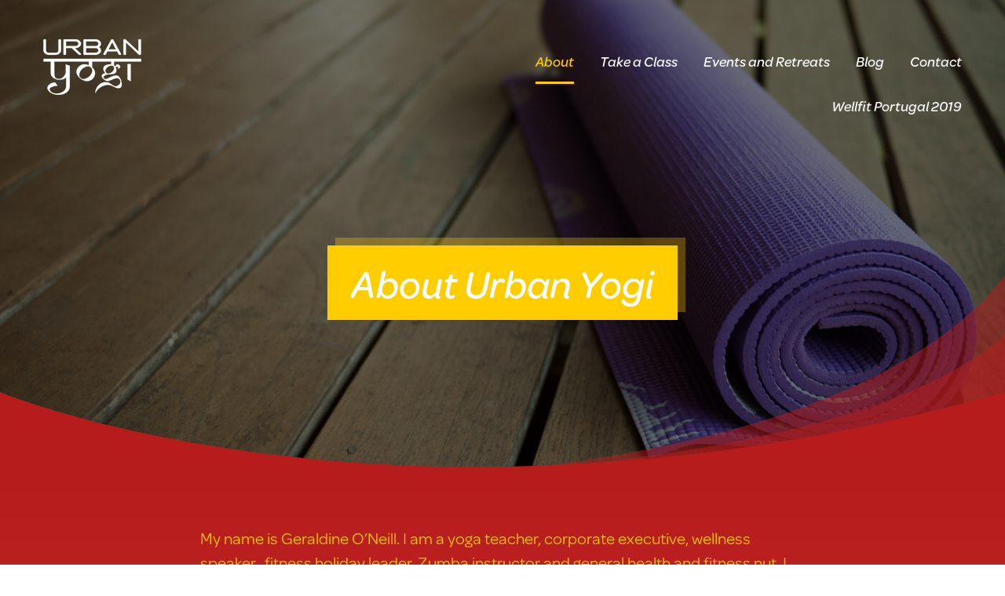

--- FILE ---
content_type: text/html; charset=UTF-8
request_url: https://urbanyogi.ie/about-urban-yogi/
body_size: 9611
content:
<!doctype html>
<!--[if lt IE 7]> <html class="no-js lt-ie9 lt-ie8 lt-ie7 oldie" lang="en"> <![endif]-->
<!--[if IE 7]>    <html class="no-js lt-ie9 lt-ie8 oldie" lang="en"> <![endif]-->
<!--[if IE 8]>    <html class="no-js lt-ie9 oldie" lang="en"> <![endif]-->
<!--[if gt IE 8]><!--> <html class="no-js" lang="en-GB" xmlns:fb="https://www.facebook.com/2008/fbml" xmlns:addthis="https://www.addthis.com/help/api-spec" > <!--<![endif]-->
<head>
    <meta charset="utf-8">
    <meta http-equiv="X-UA-Compatible" content="IE=edge,chrome=1">
    <meta name="viewport" content="width=device-width, initial-scale=1">
    <meta name='robots' content='index, follow, max-image-preview:large, max-snippet:-1, max-video-preview:-1' />
	<style>img:is([sizes="auto" i], [sizes^="auto," i]) { contain-intrinsic-size: 3000px 1500px }</style>
	
	<!-- This site is optimized with the Yoast SEO plugin v20.12 - https://yoast.com/wordpress/plugins/seo/ -->
	<title>About Urban Yogi - Urban Yogi</title>
	<link rel="canonical" href="https://urbanyogi.ie/about-urban-yogi/" />
	<meta property="og:locale" content="en_GB" />
	<meta property="og:type" content="article" />
	<meta property="og:title" content="About Urban Yogi - Urban Yogi" />
	<meta property="og:description" content="My name is Geraldine O’Neill. I am a yoga teacher, corporate executive, wellness speaker,  fitness holiday leader, Zumba instructor and general health and fitness nut. I created Urban Yogi as a resource for anyone who loves health and fitness, especially yoga.   Mindfulness, safety and fun are the guiding tenents of my weekly classes in Dublin" />
	<meta property="og:url" content="https://urbanyogi.ie/about-urban-yogi/" />
	<meta property="og:site_name" content="Urban Yogi" />
	<meta property="article:modified_time" content="2018-03-02T13:49:01+00:00" />
	<meta property="og:image" content="https://urbanyogi.ie/wp-content/uploads/2017/03/Tea-Tree-Yoga-Mat.jpg" />
	<meta property="og:image:width" content="1400" />
	<meta property="og:image:height" content="935" />
	<meta property="og:image:type" content="image/jpeg" />
	<meta name="twitter:card" content="summary_large_image" />
	<meta name="twitter:label1" content="Est. reading time" />
	<meta name="twitter:data1" content="2 minutes" />
	<script type="application/ld+json" class="yoast-schema-graph">{"@context":"https://schema.org","@graph":[{"@type":"WebPage","@id":"https://urbanyogi.ie/about-urban-yogi/","url":"https://urbanyogi.ie/about-urban-yogi/","name":"About Urban Yogi - Urban Yogi","isPartOf":{"@id":"https://urbanyogi.ie/#website"},"primaryImageOfPage":{"@id":"https://urbanyogi.ie/about-urban-yogi/#primaryimage"},"image":{"@id":"https://urbanyogi.ie/about-urban-yogi/#primaryimage"},"thumbnailUrl":"https://urbanyogi.ie/wp-content/uploads/2017/03/Tea-Tree-Yoga-Mat.jpg","datePublished":"2017-03-02T19:28:34+00:00","dateModified":"2018-03-02T13:49:01+00:00","breadcrumb":{"@id":"https://urbanyogi.ie/about-urban-yogi/#breadcrumb"},"inLanguage":"en-GB","potentialAction":[{"@type":"ReadAction","target":["https://urbanyogi.ie/about-urban-yogi/"]}]},{"@type":"ImageObject","inLanguage":"en-GB","@id":"https://urbanyogi.ie/about-urban-yogi/#primaryimage","url":"https://urbanyogi.ie/wp-content/uploads/2017/03/Tea-Tree-Yoga-Mat.jpg","contentUrl":"https://urbanyogi.ie/wp-content/uploads/2017/03/Tea-Tree-Yoga-Mat.jpg","width":1400,"height":935},{"@type":"BreadcrumbList","@id":"https://urbanyogi.ie/about-urban-yogi/#breadcrumb","itemListElement":[{"@type":"ListItem","position":1,"name":"Home","item":"https://urbanyogi.ie/"},{"@type":"ListItem","position":2,"name":"About Urban Yogi"}]},{"@type":"WebSite","@id":"https://urbanyogi.ie/#website","url":"https://urbanyogi.ie/","name":"Urban Yogi","description":"Wellness in the City","potentialAction":[{"@type":"SearchAction","target":{"@type":"EntryPoint","urlTemplate":"https://urbanyogi.ie/?s={search_term_string}"},"query-input":"required name=search_term_string"}],"inLanguage":"en-GB"}]}</script>
	<!-- / Yoast SEO plugin. -->


<script type="text/javascript">
/* <![CDATA[ */
window._wpemojiSettings = {"baseUrl":"https:\/\/s.w.org\/images\/core\/emoji\/16.0.1\/72x72\/","ext":".png","svgUrl":"https:\/\/s.w.org\/images\/core\/emoji\/16.0.1\/svg\/","svgExt":".svg","source":{"concatemoji":"https:\/\/urbanyogi.ie\/wp-includes\/js\/wp-emoji-release.min.js?ver=6.8.3"}};
/*! This file is auto-generated */
!function(s,n){var o,i,e;function c(e){try{var t={supportTests:e,timestamp:(new Date).valueOf()};sessionStorage.setItem(o,JSON.stringify(t))}catch(e){}}function p(e,t,n){e.clearRect(0,0,e.canvas.width,e.canvas.height),e.fillText(t,0,0);var t=new Uint32Array(e.getImageData(0,0,e.canvas.width,e.canvas.height).data),a=(e.clearRect(0,0,e.canvas.width,e.canvas.height),e.fillText(n,0,0),new Uint32Array(e.getImageData(0,0,e.canvas.width,e.canvas.height).data));return t.every(function(e,t){return e===a[t]})}function u(e,t){e.clearRect(0,0,e.canvas.width,e.canvas.height),e.fillText(t,0,0);for(var n=e.getImageData(16,16,1,1),a=0;a<n.data.length;a++)if(0!==n.data[a])return!1;return!0}function f(e,t,n,a){switch(t){case"flag":return n(e,"\ud83c\udff3\ufe0f\u200d\u26a7\ufe0f","\ud83c\udff3\ufe0f\u200b\u26a7\ufe0f")?!1:!n(e,"\ud83c\udde8\ud83c\uddf6","\ud83c\udde8\u200b\ud83c\uddf6")&&!n(e,"\ud83c\udff4\udb40\udc67\udb40\udc62\udb40\udc65\udb40\udc6e\udb40\udc67\udb40\udc7f","\ud83c\udff4\u200b\udb40\udc67\u200b\udb40\udc62\u200b\udb40\udc65\u200b\udb40\udc6e\u200b\udb40\udc67\u200b\udb40\udc7f");case"emoji":return!a(e,"\ud83e\udedf")}return!1}function g(e,t,n,a){var r="undefined"!=typeof WorkerGlobalScope&&self instanceof WorkerGlobalScope?new OffscreenCanvas(300,150):s.createElement("canvas"),o=r.getContext("2d",{willReadFrequently:!0}),i=(o.textBaseline="top",o.font="600 32px Arial",{});return e.forEach(function(e){i[e]=t(o,e,n,a)}),i}function t(e){var t=s.createElement("script");t.src=e,t.defer=!0,s.head.appendChild(t)}"undefined"!=typeof Promise&&(o="wpEmojiSettingsSupports",i=["flag","emoji"],n.supports={everything:!0,everythingExceptFlag:!0},e=new Promise(function(e){s.addEventListener("DOMContentLoaded",e,{once:!0})}),new Promise(function(t){var n=function(){try{var e=JSON.parse(sessionStorage.getItem(o));if("object"==typeof e&&"number"==typeof e.timestamp&&(new Date).valueOf()<e.timestamp+604800&&"object"==typeof e.supportTests)return e.supportTests}catch(e){}return null}();if(!n){if("undefined"!=typeof Worker&&"undefined"!=typeof OffscreenCanvas&&"undefined"!=typeof URL&&URL.createObjectURL&&"undefined"!=typeof Blob)try{var e="postMessage("+g.toString()+"("+[JSON.stringify(i),f.toString(),p.toString(),u.toString()].join(",")+"));",a=new Blob([e],{type:"text/javascript"}),r=new Worker(URL.createObjectURL(a),{name:"wpTestEmojiSupports"});return void(r.onmessage=function(e){c(n=e.data),r.terminate(),t(n)})}catch(e){}c(n=g(i,f,p,u))}t(n)}).then(function(e){for(var t in e)n.supports[t]=e[t],n.supports.everything=n.supports.everything&&n.supports[t],"flag"!==t&&(n.supports.everythingExceptFlag=n.supports.everythingExceptFlag&&n.supports[t]);n.supports.everythingExceptFlag=n.supports.everythingExceptFlag&&!n.supports.flag,n.DOMReady=!1,n.readyCallback=function(){n.DOMReady=!0}}).then(function(){return e}).then(function(){var e;n.supports.everything||(n.readyCallback(),(e=n.source||{}).concatemoji?t(e.concatemoji):e.wpemoji&&e.twemoji&&(t(e.twemoji),t(e.wpemoji)))}))}((window,document),window._wpemojiSettings);
/* ]]> */
</script>
<style id='wp-emoji-styles-inline-css' type='text/css'>

	img.wp-smiley, img.emoji {
		display: inline !important;
		border: none !important;
		box-shadow: none !important;
		height: 1em !important;
		width: 1em !important;
		margin: 0 0.07em !important;
		vertical-align: -0.1em !important;
		background: none !important;
		padding: 0 !important;
	}
</style>
<link rel='stylesheet' id='wp-block-library-css' href='https://urbanyogi.ie/wp-includes/css/dist/block-library/style.min.css?ver=6.8.3' type='text/css' media='all' />
<style id='classic-theme-styles-inline-css' type='text/css'>
/*! This file is auto-generated */
.wp-block-button__link{color:#fff;background-color:#32373c;border-radius:9999px;box-shadow:none;text-decoration:none;padding:calc(.667em + 2px) calc(1.333em + 2px);font-size:1.125em}.wp-block-file__button{background:#32373c;color:#fff;text-decoration:none}
</style>
<style id='global-styles-inline-css' type='text/css'>
:root{--wp--preset--aspect-ratio--square: 1;--wp--preset--aspect-ratio--4-3: 4/3;--wp--preset--aspect-ratio--3-4: 3/4;--wp--preset--aspect-ratio--3-2: 3/2;--wp--preset--aspect-ratio--2-3: 2/3;--wp--preset--aspect-ratio--16-9: 16/9;--wp--preset--aspect-ratio--9-16: 9/16;--wp--preset--color--black: #000000;--wp--preset--color--cyan-bluish-gray: #abb8c3;--wp--preset--color--white: #ffffff;--wp--preset--color--pale-pink: #f78da7;--wp--preset--color--vivid-red: #cf2e2e;--wp--preset--color--luminous-vivid-orange: #ff6900;--wp--preset--color--luminous-vivid-amber: #fcb900;--wp--preset--color--light-green-cyan: #7bdcb5;--wp--preset--color--vivid-green-cyan: #00d084;--wp--preset--color--pale-cyan-blue: #8ed1fc;--wp--preset--color--vivid-cyan-blue: #0693e3;--wp--preset--color--vivid-purple: #9b51e0;--wp--preset--gradient--vivid-cyan-blue-to-vivid-purple: linear-gradient(135deg,rgba(6,147,227,1) 0%,rgb(155,81,224) 100%);--wp--preset--gradient--light-green-cyan-to-vivid-green-cyan: linear-gradient(135deg,rgb(122,220,180) 0%,rgb(0,208,130) 100%);--wp--preset--gradient--luminous-vivid-amber-to-luminous-vivid-orange: linear-gradient(135deg,rgba(252,185,0,1) 0%,rgba(255,105,0,1) 100%);--wp--preset--gradient--luminous-vivid-orange-to-vivid-red: linear-gradient(135deg,rgba(255,105,0,1) 0%,rgb(207,46,46) 100%);--wp--preset--gradient--very-light-gray-to-cyan-bluish-gray: linear-gradient(135deg,rgb(238,238,238) 0%,rgb(169,184,195) 100%);--wp--preset--gradient--cool-to-warm-spectrum: linear-gradient(135deg,rgb(74,234,220) 0%,rgb(151,120,209) 20%,rgb(207,42,186) 40%,rgb(238,44,130) 60%,rgb(251,105,98) 80%,rgb(254,248,76) 100%);--wp--preset--gradient--blush-light-purple: linear-gradient(135deg,rgb(255,206,236) 0%,rgb(152,150,240) 100%);--wp--preset--gradient--blush-bordeaux: linear-gradient(135deg,rgb(254,205,165) 0%,rgb(254,45,45) 50%,rgb(107,0,62) 100%);--wp--preset--gradient--luminous-dusk: linear-gradient(135deg,rgb(255,203,112) 0%,rgb(199,81,192) 50%,rgb(65,88,208) 100%);--wp--preset--gradient--pale-ocean: linear-gradient(135deg,rgb(255,245,203) 0%,rgb(182,227,212) 50%,rgb(51,167,181) 100%);--wp--preset--gradient--electric-grass: linear-gradient(135deg,rgb(202,248,128) 0%,rgb(113,206,126) 100%);--wp--preset--gradient--midnight: linear-gradient(135deg,rgb(2,3,129) 0%,rgb(40,116,252) 100%);--wp--preset--font-size--small: 13px;--wp--preset--font-size--medium: 20px;--wp--preset--font-size--large: 36px;--wp--preset--font-size--x-large: 42px;--wp--preset--spacing--20: 0.44rem;--wp--preset--spacing--30: 0.67rem;--wp--preset--spacing--40: 1rem;--wp--preset--spacing--50: 1.5rem;--wp--preset--spacing--60: 2.25rem;--wp--preset--spacing--70: 3.38rem;--wp--preset--spacing--80: 5.06rem;--wp--preset--shadow--natural: 6px 6px 9px rgba(0, 0, 0, 0.2);--wp--preset--shadow--deep: 12px 12px 50px rgba(0, 0, 0, 0.4);--wp--preset--shadow--sharp: 6px 6px 0px rgba(0, 0, 0, 0.2);--wp--preset--shadow--outlined: 6px 6px 0px -3px rgba(255, 255, 255, 1), 6px 6px rgba(0, 0, 0, 1);--wp--preset--shadow--crisp: 6px 6px 0px rgba(0, 0, 0, 1);}:where(.is-layout-flex){gap: 0.5em;}:where(.is-layout-grid){gap: 0.5em;}body .is-layout-flex{display: flex;}.is-layout-flex{flex-wrap: wrap;align-items: center;}.is-layout-flex > :is(*, div){margin: 0;}body .is-layout-grid{display: grid;}.is-layout-grid > :is(*, div){margin: 0;}:where(.wp-block-columns.is-layout-flex){gap: 2em;}:where(.wp-block-columns.is-layout-grid){gap: 2em;}:where(.wp-block-post-template.is-layout-flex){gap: 1.25em;}:where(.wp-block-post-template.is-layout-grid){gap: 1.25em;}.has-black-color{color: var(--wp--preset--color--black) !important;}.has-cyan-bluish-gray-color{color: var(--wp--preset--color--cyan-bluish-gray) !important;}.has-white-color{color: var(--wp--preset--color--white) !important;}.has-pale-pink-color{color: var(--wp--preset--color--pale-pink) !important;}.has-vivid-red-color{color: var(--wp--preset--color--vivid-red) !important;}.has-luminous-vivid-orange-color{color: var(--wp--preset--color--luminous-vivid-orange) !important;}.has-luminous-vivid-amber-color{color: var(--wp--preset--color--luminous-vivid-amber) !important;}.has-light-green-cyan-color{color: var(--wp--preset--color--light-green-cyan) !important;}.has-vivid-green-cyan-color{color: var(--wp--preset--color--vivid-green-cyan) !important;}.has-pale-cyan-blue-color{color: var(--wp--preset--color--pale-cyan-blue) !important;}.has-vivid-cyan-blue-color{color: var(--wp--preset--color--vivid-cyan-blue) !important;}.has-vivid-purple-color{color: var(--wp--preset--color--vivid-purple) !important;}.has-black-background-color{background-color: var(--wp--preset--color--black) !important;}.has-cyan-bluish-gray-background-color{background-color: var(--wp--preset--color--cyan-bluish-gray) !important;}.has-white-background-color{background-color: var(--wp--preset--color--white) !important;}.has-pale-pink-background-color{background-color: var(--wp--preset--color--pale-pink) !important;}.has-vivid-red-background-color{background-color: var(--wp--preset--color--vivid-red) !important;}.has-luminous-vivid-orange-background-color{background-color: var(--wp--preset--color--luminous-vivid-orange) !important;}.has-luminous-vivid-amber-background-color{background-color: var(--wp--preset--color--luminous-vivid-amber) !important;}.has-light-green-cyan-background-color{background-color: var(--wp--preset--color--light-green-cyan) !important;}.has-vivid-green-cyan-background-color{background-color: var(--wp--preset--color--vivid-green-cyan) !important;}.has-pale-cyan-blue-background-color{background-color: var(--wp--preset--color--pale-cyan-blue) !important;}.has-vivid-cyan-blue-background-color{background-color: var(--wp--preset--color--vivid-cyan-blue) !important;}.has-vivid-purple-background-color{background-color: var(--wp--preset--color--vivid-purple) !important;}.has-black-border-color{border-color: var(--wp--preset--color--black) !important;}.has-cyan-bluish-gray-border-color{border-color: var(--wp--preset--color--cyan-bluish-gray) !important;}.has-white-border-color{border-color: var(--wp--preset--color--white) !important;}.has-pale-pink-border-color{border-color: var(--wp--preset--color--pale-pink) !important;}.has-vivid-red-border-color{border-color: var(--wp--preset--color--vivid-red) !important;}.has-luminous-vivid-orange-border-color{border-color: var(--wp--preset--color--luminous-vivid-orange) !important;}.has-luminous-vivid-amber-border-color{border-color: var(--wp--preset--color--luminous-vivid-amber) !important;}.has-light-green-cyan-border-color{border-color: var(--wp--preset--color--light-green-cyan) !important;}.has-vivid-green-cyan-border-color{border-color: var(--wp--preset--color--vivid-green-cyan) !important;}.has-pale-cyan-blue-border-color{border-color: var(--wp--preset--color--pale-cyan-blue) !important;}.has-vivid-cyan-blue-border-color{border-color: var(--wp--preset--color--vivid-cyan-blue) !important;}.has-vivid-purple-border-color{border-color: var(--wp--preset--color--vivid-purple) !important;}.has-vivid-cyan-blue-to-vivid-purple-gradient-background{background: var(--wp--preset--gradient--vivid-cyan-blue-to-vivid-purple) !important;}.has-light-green-cyan-to-vivid-green-cyan-gradient-background{background: var(--wp--preset--gradient--light-green-cyan-to-vivid-green-cyan) !important;}.has-luminous-vivid-amber-to-luminous-vivid-orange-gradient-background{background: var(--wp--preset--gradient--luminous-vivid-amber-to-luminous-vivid-orange) !important;}.has-luminous-vivid-orange-to-vivid-red-gradient-background{background: var(--wp--preset--gradient--luminous-vivid-orange-to-vivid-red) !important;}.has-very-light-gray-to-cyan-bluish-gray-gradient-background{background: var(--wp--preset--gradient--very-light-gray-to-cyan-bluish-gray) !important;}.has-cool-to-warm-spectrum-gradient-background{background: var(--wp--preset--gradient--cool-to-warm-spectrum) !important;}.has-blush-light-purple-gradient-background{background: var(--wp--preset--gradient--blush-light-purple) !important;}.has-blush-bordeaux-gradient-background{background: var(--wp--preset--gradient--blush-bordeaux) !important;}.has-luminous-dusk-gradient-background{background: var(--wp--preset--gradient--luminous-dusk) !important;}.has-pale-ocean-gradient-background{background: var(--wp--preset--gradient--pale-ocean) !important;}.has-electric-grass-gradient-background{background: var(--wp--preset--gradient--electric-grass) !important;}.has-midnight-gradient-background{background: var(--wp--preset--gradient--midnight) !important;}.has-small-font-size{font-size: var(--wp--preset--font-size--small) !important;}.has-medium-font-size{font-size: var(--wp--preset--font-size--medium) !important;}.has-large-font-size{font-size: var(--wp--preset--font-size--large) !important;}.has-x-large-font-size{font-size: var(--wp--preset--font-size--x-large) !important;}
:where(.wp-block-post-template.is-layout-flex){gap: 1.25em;}:where(.wp-block-post-template.is-layout-grid){gap: 1.25em;}
:where(.wp-block-columns.is-layout-flex){gap: 2em;}:where(.wp-block-columns.is-layout-grid){gap: 2em;}
:root :where(.wp-block-pullquote){font-size: 1.5em;line-height: 1.6;}
</style>
<link rel='stylesheet' id='addthis_all_pages-css' href='https://urbanyogi.ie/wp-content/plugins/addthis/frontend/build/addthis_wordpress_public.min.css?ver=6.8.3' type='text/css' media='all' />
<link rel="https://api.w.org/" href="https://urbanyogi.ie/wp-json/" /><link rel="alternate" title="JSON" type="application/json" href="https://urbanyogi.ie/wp-json/wp/v2/pages/58" /><link rel="EditURI" type="application/rsd+xml" title="RSD" href="https://urbanyogi.ie/xmlrpc.php?rsd" />
<meta name="generator" content="WordPress 6.8.3" />
<link rel='shortlink' href='https://urbanyogi.ie/?p=58' />
<link rel="alternate" title="oEmbed (JSON)" type="application/json+oembed" href="https://urbanyogi.ie/wp-json/oembed/1.0/embed?url=https%3A%2F%2Furbanyogi.ie%2Fabout-urban-yogi%2F" />
<link rel="alternate" title="oEmbed (XML)" type="text/xml+oembed" href="https://urbanyogi.ie/wp-json/oembed/1.0/embed?url=https%3A%2F%2Furbanyogi.ie%2Fabout-urban-yogi%2F&#038;format=xml" />

<!-- Meta Pixel Code -->
<script type='text/javascript'>
!function(f,b,e,v,n,t,s){if(f.fbq)return;n=f.fbq=function(){n.callMethod?
n.callMethod.apply(n,arguments):n.queue.push(arguments)};if(!f._fbq)f._fbq=n;
n.push=n;n.loaded=!0;n.version='2.0';n.queue=[];t=b.createElement(e);t.async=!0;
t.src=v;s=b.getElementsByTagName(e)[0];s.parentNode.insertBefore(t,s)}(window,
document,'script','https://connect.facebook.net/en_US/fbevents.js?v=next');
</script>
<!-- End Meta Pixel Code -->
<script type='text/javascript'>fbq('init', '724282641366853', {}, {
    "agent": "wordpress-6.8.3-3.0.13"
})</script><script type='text/javascript'>
    fbq('track', 'PageView', []);
  </script>
<!-- Meta Pixel Code -->
<noscript>
<img height="1" width="1" style="display:none" alt="fbpx"
src="https://www.facebook.com/tr?id=724282641366853&ev=PageView&noscript=1" />
</noscript>
<!-- End Meta Pixel Code -->
<style type="text/css">.recentcomments a{display:inline !important;padding:0 !important;margin:0 !important;}</style><script data-cfasync="false" type="text/javascript">if (window.addthis_product === undefined) { window.addthis_product = "wpp"; } if (window.wp_product_version === undefined) { window.wp_product_version = "wpp-6.2.7"; } if (window.addthis_share === undefined) { window.addthis_share = {}; } if (window.addthis_config === undefined) { window.addthis_config = {"data_track_clickback":true,"ignore_server_config":true,"ui_atversion":300}; } if (window.addthis_layers === undefined) { window.addthis_layers = {}; } if (window.addthis_layers_tools === undefined) { window.addthis_layers_tools = [{"sharetoolbox":{"numPreferredServices":5,"thirdPartyButtons":true,"services":"facebook_like,tweet,pinterest_pinit,counter","elements":".addthis_inline_share_toolbox_below,.at-below-post"}}]; } else { window.addthis_layers_tools.push({"sharetoolbox":{"numPreferredServices":5,"thirdPartyButtons":true,"services":"facebook_like,tweet,pinterest_pinit,counter","elements":".addthis_inline_share_toolbox_below,.at-below-post"}});  } if (window.addthis_plugin_info === undefined) { window.addthis_plugin_info = {"info_status":"enabled","cms_name":"WordPress","plugin_name":"Share Buttons by AddThis","plugin_version":"6.2.7","plugin_mode":"WordPress","anonymous_profile_id":"wp-833a8ab5843d4db6436458c65a23d69b","page_info":{"template":"pages","post_type":""},"sharing_enabled_on_post_via_metabox":false}; } 
                    (function() {
                      var first_load_interval_id = setInterval(function () {
                        if (typeof window.addthis !== 'undefined') {
                          window.clearInterval(first_load_interval_id);
                          if (typeof window.addthis_layers !== 'undefined' && Object.getOwnPropertyNames(window.addthis_layers).length > 0) {
                            window.addthis.layers(window.addthis_layers);
                          }
                          if (Array.isArray(window.addthis_layers_tools)) {
                            for (i = 0; i < window.addthis_layers_tools.length; i++) {
                              window.addthis.layers(window.addthis_layers_tools[i]);
                            }
                          }
                        }
                     },1000)
                    }());
                </script> <script data-cfasync="false" type="text/javascript" src="https://s7.addthis.com/js/300/addthis_widget.js#pubid=wp-833a8ab5843d4db6436458c65a23d69b" async="async"></script>    <link rel="stylesheet" href="https://use.typekit.net/vsh2pwm.css">
    <link rel="stylesheet" href="https://urbanyogi.ie/wp-content/themes/urbanyogi/assets/css/style.css">
    <script src="https://urbanyogi.ie/wp-content/themes/urbanyogi/assets/js/libs/modernizr-2.8.3.min.js"></script>
    <!--[if lt IE 9]>
    <script type="text/javascript" src="https://urbanyogi.ie/wp-content/themes/urbanyogi/assets/js/libs/respond.min.js"></script>
    <![endif]-->
</head><body class="wp-singular page-template-default page page-id-58 wp-theme-urbanyogi">
    
    
        
    <section class="page-header" style="background-image: url(https://urbanyogi.ie/wp-content/uploads/2017/03/Tea-Tree-Yoga-Mat.jpg);">
        <img src="https://urbanyogi.ie/wp-content/themes/urbanyogi/assets/img/curve-bottom-red.svg" class="curve">
        <header class="main container">
    <div class="wrap">
        <div class="logo">
            <a href="https://urbanyogi.ie/"><img src="https://urbanyogi.ie/wp-content/themes/urbanyogi/assets/img/logo.png" alt="Urban Yogi"></a>
        </div>

                <nav class="main">
            <ul id="menu-main-navigation" class="nav"><li id="menu-item-580" class="menu-item menu-item-type-post_type menu-item-object-page current-menu-item page_item page-item-58 current_page_item menu-item-580"><a href="https://urbanyogi.ie/about-urban-yogi/" aria-current="page">About</a></li>
<li id="menu-item-108" class="menu-item menu-item-type-post_type menu-item-object-page menu-item-108"><a href="https://urbanyogi.ie/events/">Take a Class</a></li>
<li id="menu-item-24" class="menu-item menu-item-type-post_type menu-item-object-page menu-item-24"><a href="https://urbanyogi.ie/events-retreats/">Events and Retreats</a></li>
<li id="menu-item-21" class="menu-item menu-item-type-post_type menu-item-object-page menu-item-21"><a href="https://urbanyogi.ie/blog/">Blog</a></li>
<li id="menu-item-23" class="menu-item menu-item-type-post_type menu-item-object-page menu-item-23"><a href="https://urbanyogi.ie/contact/">Contact</a></li>
<li id="menu-item-1174" class="menu-item menu-item-type-post_type menu-item-object-page menu-item-1174"><a href="https://urbanyogi.ie/wellfit-portugal-2019/">Wellfit Portugal 2019</a></li>
</ul>        </nav>
            </div>
</header>

<a class="hamburger-trigger" href="#menu" id="hamburgertrigger">
  <div id="hamburger">
    <span></span>
    <span></span>
    <span></span>
    <span></span>
  </div>
</a>

<nav class="main-mobile" id="mobile">
  <div class="links">
        <div class="mobile-logo">
            <a href="https://urbanyogi.ie/"><img src="https://urbanyogi.ie/wp-content/themes/urbanyogi/assets/img/logo.png" alt="Urban Yogi"></a>
        </div>
        <ul id="menu-main-navigation-1" class="nav"><li class="menu-item menu-item-type-post_type menu-item-object-page current-menu-item page_item page-item-58 current_page_item menu-item-580"><a href="https://urbanyogi.ie/about-urban-yogi/" aria-current="page">About</a></li>
<li class="menu-item menu-item-type-post_type menu-item-object-page menu-item-108"><a href="https://urbanyogi.ie/events/">Take a Class</a></li>
<li class="menu-item menu-item-type-post_type menu-item-object-page menu-item-24"><a href="https://urbanyogi.ie/events-retreats/">Events and Retreats</a></li>
<li class="menu-item menu-item-type-post_type menu-item-object-page menu-item-21"><a href="https://urbanyogi.ie/blog/">Blog</a></li>
<li class="menu-item menu-item-type-post_type menu-item-object-page menu-item-23"><a href="https://urbanyogi.ie/contact/">Contact</a></li>
<li class="menu-item menu-item-type-post_type menu-item-object-page menu-item-1174"><a href="https://urbanyogi.ie/wellfit-portugal-2019/">Wellfit Portugal 2019</a></li>
</ul>  </div>
</nav>        <div class="stretch">
            <div class="container page-title page-title-red">
                <h2>About Urban Yogi</h2>
                <div class="wrap">
                    <div class="sub"><p></p></div>
                </div>
            </div>
        </div>
    </section>

    <section class="page page-colour-red">
        <div class="container page-content">
            <div class="wrap">
                <div class="col">
                    <div class="at-above-post-page addthis_tool" data-url="https://urbanyogi.ie/about-urban-yogi/"></div><h3><span style="font-weight: 400;">My name is Geraldine O’Neill. I am a yoga teacher, corporate executive, wellness speaker,  fitness holiday leader, Zumba instructor and general health and fitness nut. I created Urban Yogi as a resource for anyone who loves health and fitness, especially yoga.  </span></h3>
<p><span style="font-weight: 400;">Mindfulness, safety and fun are the guiding tenents of my weekly classes in Dublin studios. I cater for every level and my portfolio of clients includes; athletes, dedicated yogis and yoga first timers.</span></p>
<p><span style="font-weight: 400;">My journey into yoga began when I realised my own flexibility was poor.  I loved yoga from the very first class. I liked that it allowed me to move fluidly, just like in dance, and yet has a strong strength dimension. I later realised it was more than a physical practice, but that came much later on, and now yoga helps me, not just physically, but at a very deep emotional level too.  </span></p>
<p><span style="font-weight: 400;">I have 10 years experience teaching yoga in independent Dublin studios and leading retreats in Ireland and internationally, and prior to teaching a similar amount of time, training with amazing yoga teachers. Unlike what most would expect for a yogi, I continue to work in corporate life. This gives me huge insight into the average daily lives of my students, who come to my classes after a working day. </span></p>
<h2>Self Care:</h2>
<p><span style="font-weight: 400;">I train twice weekly at Dublin gym, BodyByrne Fitness. I walk to all of my classes around Dublin and I live for my weekly Zumba classes. I am dedicated to my own training and it&#8217;s my no 1 priority. During my busiest and toughest personal times, I have maintained a fitness programme, as I believe it’s the ultimate recipe for physical and mental health, together with a good diet, quality relationships and sleep. I practice restorative yoga and Yoga Nidra to replenish my nervous system and cannot extol the virtues of these practices enough.</span></p>
<h2>Musings on Yoga:</h2>
<p><span style="font-weight: 400;">Yoga is more than just a physical practice. It is a medicine, a way of life and a method for deepening self awareness. When I began doing Yoga it was a physical practice, a wonderful stretch class with a weird 5-minute sleeping session at the end. However, after just a few months of consistent practice, I was witnessing incredible benefits throughout all aspects of my  life. Yoga requires no equipment and can give you the independence to move your body in a healthy way, wherever you are. It is a wonderful complement to other forms of training and there is a yoga style for everyone.</span></p>
<h2>Musings on Strength Training:</h2>
<p><span style="font-weight: 400;">I train in a gym for strength, agility and stamina reasons… oh and have fun. I strongly believe that diverse training methods are wonderful for the body.</span></p>
<h2>Training &amp; Styles:</h2>
<ul>
<li><span style="font-weight: 400;">200hr and 300hr Accredited Vinyasa Yoga Flow</span></li>
<li>Balancing Yoga Flow</li>
<li>Restorative Yoga Flow</li>
<li>Yoga Nidra</li>
<li>Yin Yoga</li>
</ul>
<!-- AddThis Advanced Settings above via filter on the_content --><!-- AddThis Advanced Settings below via filter on the_content --><!-- AddThis Advanced Settings generic via filter on the_content --><!-- AddThis Share Buttons above via filter on the_content --><!-- AddThis Share Buttons below via filter on the_content --><div class="at-below-post-page addthis_tool" data-url="https://urbanyogi.ie/about-urban-yogi/"></div><!-- AddThis Share Buttons generic via filter on the_content -->                </div>
            </div>
        </div>
        <img src="https://urbanyogi.ie/wp-content/themes/urbanyogi/assets/img/curve-bottom-white-alt.svg" class="curve">
    </section>


    <footer class="main">
    <div class="container">
        <div class="wrap">
            <div class="col">
                <h3>Useful Links</h3>
                                <ul id="menu-main-navigation-2" class="nav"><li class="menu-item menu-item-type-post_type menu-item-object-page current-menu-item page_item page-item-58 current_page_item menu-item-580"><a href="https://urbanyogi.ie/about-urban-yogi/" aria-current="page">About</a></li>
<li class="menu-item menu-item-type-post_type menu-item-object-page menu-item-108"><a href="https://urbanyogi.ie/events/">Take a Class</a></li>
<li class="menu-item menu-item-type-post_type menu-item-object-page menu-item-24"><a href="https://urbanyogi.ie/events-retreats/">Events and Retreats</a></li>
<li class="menu-item menu-item-type-post_type menu-item-object-page menu-item-21"><a href="https://urbanyogi.ie/blog/">Blog</a></li>
<li class="menu-item menu-item-type-post_type menu-item-object-page menu-item-23"><a href="https://urbanyogi.ie/contact/">Contact</a></li>
<li class="menu-item menu-item-type-post_type menu-item-object-page menu-item-1174"><a href="https://urbanyogi.ie/wellfit-portugal-2019/">Wellfit Portugal 2019</a></li>
</ul>                            </div>
            <div class="col">
                <h3>Get in Touch</h3>
                <p>Want to say hello, ask a question about our classes, or simply learn more about yoga?</p>
                <ul>
                    <li>Call: 087 686 2995</li>
                    <li>Email: goneill263@gmail.com</li>
                </ul>
            </div>
            <div class="subscribe">
                <h3>Subscribe to our Newsletter</h3>
                <!-- <p>Excepteur sint occaecat cupidatat nxcepteur sint occaecat cupidatat non proidento proident</p> -->
                <form action="http://go.send.ie/t/y/s/eulbr/" method="post">
                    <div class="wrap">
                        <div class="email">
                            <input type="email" name="cm-eulbr-eulbr" class="field" placeholder="Email Address..." required>
                        </div>
                        <div class="submit">
                            <button type="submit" class="btn btn-red btn-block">Subscribe</button>
                        </div>
                    </div>
                </form>
            </div>
        </div>
    </div>
</footer>

    <script>
    (function(i,s,o,g,r,a,m){i['GoogleAnalyticsObject']=r;i[r]=i[r]||function(){
    (i[r].q=i[r].q||[]).push(arguments)},i[r].l=1*new Date();a=s.createElement(o),
    m=s.getElementsByTagName(o)[0];a.async=1;a.src=g;m.parentNode.insertBefore(a,m)
    })(window,document,'script','https://www.google-analytics.com/analytics.js','ga');
    ga('create', 'UA-92975509-1', 'auto');
    ga('send', 'pageview');
    </script>
    <script src="//ajax.googleapis.com/ajax/libs/jquery/1.11.1/jquery.min.js"></script>
    <script src="https://urbanyogi.ie/wp-content/themes/urbanyogi/assets/js/main.min.js"></script>
    <script type="speculationrules">
{"prefetch":[{"source":"document","where":{"and":[{"href_matches":"\/*"},{"not":{"href_matches":["\/wp-*.php","\/wp-admin\/*","\/wp-content\/uploads\/*","\/wp-content\/*","\/wp-content\/plugins\/*","\/wp-content\/themes\/urbanyogi\/*","\/*\\?(.+)"]}},{"not":{"selector_matches":"a[rel~=\"nofollow\"]"}},{"not":{"selector_matches":".no-prefetch, .no-prefetch a"}}]},"eagerness":"conservative"}]}
</script>
    <!-- Meta Pixel Event Code -->
    <script type='text/javascript'>
        document.addEventListener( 'wpcf7mailsent', function( event ) {
        if( "fb_pxl_code" in event.detail.apiResponse){
          eval(event.detail.apiResponse.fb_pxl_code);
        }
      }, false );
    </script>
    <!-- End Meta Pixel Event Code -->
    <div id='fb-pxl-ajax-code'></div>
</body>
</html>

--- FILE ---
content_type: text/css
request_url: https://urbanyogi.ie/wp-content/themes/urbanyogi/assets/css/style.css
body_size: 6123
content:
@import url(https://fonts.googleapis.com/css?family=Roboto:400,500,700);/*! normalize.css v2.1.0 | MIT License | git.io/normalize */article,aside,details,figcaption,figure,footer,header,hgroup,main,nav,section,summary{display:block}audio,canvas,video{display:inline-block}audio:not([controls]){display:none;height:0}[hidden]{display:none}html{font-family:sans-serif;-webkit-text-size-adjust:100%;-ms-text-size-adjust:100%}body{margin:0}a:focus{outline:thin dotted}a:active,a:hover{outline:0}h1{font-size:2em;margin:.67em 0}abbr[title]{border-bottom:1px dotted}b,strong{font-weight:700}dfn{font-style:italic}hr{-moz-box-sizing:content-box;box-sizing:content-box;height:0}mark{background:#ff0;color:#000}code,kbd,pre,samp{font-family:monospace,serif;font-size:1em}pre{white-space:pre-wrap}q{quotes:"\201C" "\201D" "\2018" "\2019"}small{font-size:80%}sub,sup{font-size:75%;line-height:0;position:relative;vertical-align:baseline}sup{top:-.5em}sub{bottom:-.25em}img{border:0}svg:not(:root){overflow:hidden}figure{margin:0}fieldset{border:1px solid silver;margin:0 2px;padding:.35em .625em .75em}legend{border:0;padding:0}button,input,select,textarea{font-family:inherit;font-size:100%;margin:0}button,input{line-height:normal}button,select{text-transform:none}button,html input[type=button],input[type=reset],input[type=submit]{-webkit-appearance:button;cursor:pointer}button[disabled],html input[disabled]{cursor:default}input[type=checkbox],input[type=radio]{box-sizing:border-box;padding:0}input[type=search]{-webkit-appearance:textfield;-moz-box-sizing:content-box;-webkit-box-sizing:content-box;box-sizing:content-box}input[type=search]::-webkit-search-cancel-button,input[type=search]::-webkit-search-decoration{-webkit-appearance:none}button::-moz-focus-inner,input::-moz-focus-inner{border:0;padding:0}textarea{overflow:auto;vertical-align:top}table{border-collapse:collapse;border-spacing:0}/*!
 * Preboot v2
 *
 * Open sourced under MIT license by @mdo.
 * Some variables and mixins from Bootstrap (Apache 2 license).
 */@media (min-width:1px){.container{margin:0 20px}}@media (min-width:768px){.container{margin:0 30px}}@media (min-width:980px){.container{margin:0 auto;width:960px}}@media (min-width:1200px){.container{margin:0 auto;width:1170px}}.container{position:relative;z-index:9999}@media (min-width:768px){.col-three{min-height:1px;padding-left:15px;padding-right:15px;-webkit-box-sizing:border-box;-moz-box-sizing:border-box;box-sizing:border-box}}@media (min-width:768px) and (min-width:768px){.col-three{float:left;width:33.33333%}}.curve{position:absolute;left:0;bottom:-1px;z-index:10}.btn{-webkit-box-sizing:border-box;-moz-box-sizing:border-box;box-sizing:border-box;display:inline-block;text-decoration:none;border-radius:30px;font-family:omnes-pro,"Helvetica Neue",Helvetica,Arial,sans-serif;font-style:italic;border:0;padding:10px 15px;font-size:16px}.btn.btn-purple{background-color:#e9def9;color:#7534d7;color:rgba(0,0,0,.7)}.btn.btn-white{background-color:rgba(255,255,255,.5);color:#fff}.btn.btn-red{background-color:#fe4a4a;color:#fff}.btn.btn-readmore{font-family:Roboto,"Helvetica Neue",Helvetica,Arial,sans-serif;font-style:normal;font-size:12px;font-weight:500;text-transform:uppercase}.btn.btn-block{width:100%}.field,.ninja-forms-field{-webkit-box-sizing:border-box;-moz-box-sizing:border-box;box-sizing:border-box;display:block;padding:10px 15px;width:100%;outline:0}.field{border:solid 1px #ddd;border-radius:25px}.ninja-forms-field{border:0;border-radius:2px;-webkit-box-shadow:0 2px 5px rgba(0,0,0,.05);box-shadow:0 2px 5px rgba(0,0,0,.05)}.ninja-forms-field.btn{background-color:#fc0;color:#fff;border-radius:25px;padding:10px 25px;display:inline-block}.submit-wrap .nf-field-element{text-align:right}.nf-form-fields-required{margin-bottom:15px}header.main{position:relative;z-index:99;padding:50px 0}header.main nav{font-size:18px;font-style:italic;text-align:right;display:none;font-family:omnes-pro,"Helvetica Neue",Helvetica,Arial,sans-serif;font-weight:500;color:#fff}header.main nav a{display:block;padding:15px 0;color:inherit;text-decoration:none}header.main ul{margin:0;padding:0;list-style:none}header.main li{display:inline-block;margin-left:20px;position:relative;-webkit-transition:all .2s ease;-moz-transition:all .2s ease;-o-transition:all .2s ease;transition:all .2s ease}header.main li:after{-webkit-transition:all .2s ease;-moz-transition:all .2s ease;-o-transition:all .2s ease;transition:all .2s ease;content:"";width:0;height:3px;background-color:#fc0;position:absolute;left:0;bottom:0}header.main li:hover{color:#fc0}header.main li:hover:after{width:100%}header.main li.current-menu-item{color:#fc0}header.main li.current-menu-item:after{width:100%}@media (min-width:990px){header.main .wrap{margin-left:-15px;margin-right:-15px}header.main .wrap:after,header.main .wrap:before{content:" ";display:table;line-height:0}header.main .wrap:after{clear:both}header.main .logo{min-height:1px;padding-left:15px;padding-right:15px;-webkit-box-sizing:border-box;-moz-box-sizing:border-box;box-sizing:border-box}}@media (min-width:990px) and (min-width:768px){header.main .logo{float:left;width:33.33333%}}@media (min-width:990px){header.main nav{display:block;min-height:1px;padding-left:15px;padding-right:15px;-webkit-box-sizing:border-box;-moz-box-sizing:border-box;box-sizing:border-box}}@media (min-width:990px) and (min-width:768px){header.main nav{float:left;width:66.66667%}}@media (min-width:1200px){header.main li{margin-left:30px}}@media (min-width:990px){.hamburger-trigger{display:none}}.hamburger-trigger{position:absolute;z-index:99999999;right:20px;top:65px;margin-top:-10px;cursor:pointer}#hamburger{width:27px;height:20px;position:relative;-webkit-transform:rotate(0);-ms-transform:rotate(0);transform:rotate(0);transition:.5s ease-in-out;cursor:pointer}#hamburger span{display:block;position:absolute;height:4px;width:100%;background:#fff;opacity:1;left:0;-webkit-transform:rotate(0);-ms-transform:rotate(0);transform:rotate(0);transition:.25s ease-in-out}#hamburger span::nth-child(1){top:0}#hamburger span:nth-child(2),#hamburger span:nth-child(3){top:8px}#hamburger span:nth-child(4){top:16px}#hamburger.open span:nth-child(1){top:6px;width:0;left:50%}#hamburger.open span:nth-child(2){-webkit-transform:rotate(45deg);-ms-transform:rotate(45deg);transform:rotate(45deg)}#hamburger.open span:nth-child(3){-webkit-transform:rotate(-45deg);-ms-transform:rotate(-45deg);transform:rotate(-45deg)}#hamburger.open span:nth-child(4){top:6px;width:0;left:50%}footer.main{background-color:#fff;padding-bottom:100px;background-repeat:no-repeat;background-position:bottom right}footer.main ul{margin:0;padding:0;list-style:none}footer.main h3{font-size:22px;font-style:italic;color:#7534d7}footer.main a{color:inherit;text-decoration:none}footer.main .subscribe{text-align:center}footer.main .email{margin-bottom:15px}@media (min-width:768px){footer.main{background-position:top right}footer.main .wrap{margin-left:-15px;margin-right:-15px}footer.main .wrap:after,footer.main .wrap:before{content:" ";display:table;line-height:0}footer.main .wrap:after{clear:both}footer.main .col{min-height:1px;padding-left:15px;padding-right:15px;-webkit-box-sizing:border-box;-moz-box-sizing:border-box;box-sizing:border-box}}@media (min-width:768px) and (min-width:768px){footer.main .col{float:left;width:25%}}@media (min-width:768px){footer.main .subscribe{min-height:1px;padding-left:15px;padding-right:15px;-webkit-box-sizing:border-box;-moz-box-sizing:border-box;box-sizing:border-box}}@media (min-width:768px) and (min-width:768px){footer.main .subscribe{float:left;width:41.66667%}}@media (min-width:768px) and (min-width:768px){footer.main .subscribe{margin-left:8.33333%}}@media (min-width:768px){footer.main .email{min-height:1px;padding-left:15px;padding-right:15px;-webkit-box-sizing:border-box;-moz-box-sizing:border-box;box-sizing:border-box;margin-bottom:0}}@media (min-width:768px) and (min-width:768px){footer.main .email{float:left;width:66.66667%}}@media (min-width:768px){footer.main .submit{min-height:1px;padding-left:15px;padding-right:15px;-webkit-box-sizing:border-box;-moz-box-sizing:border-box;box-sizing:border-box}}@media (min-width:768px) and (min-width:768px){footer.main .submit{float:left;width:33.33333%}}body,html{-webkit-font-smoothing:antialiased;text-rendering:optimizeLegibility}body{font-family:Roboto,"Helvetica Neue",Helvetica,Arial,sans-serif;font-size:14px;line-height:1.5;color:#555}h1,h2,h3,h4,h5,h6{font-family:omnes-pro,"Helvetica Neue",Helvetica,Arial,sans-serif;font-weight:500;color:#fc0}@media (max-width:768px){h1{font-size:1.5em}}blockquote{font-family:omnes-pro,"Helvetica Neue",Helvetica,Arial,sans-serif;font-style:italic;color:#fc0}blockquote p{margin:0}@media (min-width:768px){blockquote{width:50%;float:left;font-size:24px}}@media (min-width:990px){blockquote{width:50%;float:left;margin-left:-30px;position:relative}blockquote p{position:relative;z-index:1}blockquote:after{display:block;content:"";width:150px;height:150px;background-image:url(../img/icon-quote.svg);background-size:100%;background-position:center center;background-repeat:no-repeat;position:absolute;left:-30px;top:-30px;z-index:0}}.cta{background-color:#fff;position:absolute;left:0;bottom:0;z-index:999;width:270px;height:270px;display:-webkit-box;display:-ms-flexbox;display:-webkit-flex;display:flex;-webkit-box-shadow:2px 4px 15px rgba(0,0,0,.2);box-shadow:2px 4px 15px rgba(0,0,0,.2);border-radius:100%;align-items:center}.cta .text{text-align:center;padding:0 30px}.cta h2{font-style:italic;color:#7534d7;font-size:30px;margin:0}.cta .btn{padding:10px 20px}.cta.cta-yellow{background-color:#fc0;color:#fff;width:240px;height:240px;bottom:-50px}.cta.cta-yellow .btn{color:#7534d7}.cta.cta-yellow p{margin:10px 0}@media (max-width:768px){.cta{display:none}}@media (min-width:1300px){.cta{bottom:0}}.block-cta{padding:20px;text-align:center;-webkit-box-shadow:0 2px 20px rgba(0,0,0,.1);box-shadow:0 2px 20px rgba(0,0,0,.1);font-family:omnes-pro,"Helvetica Neue",Helvetica,Arial,sans-serif;font-weight:500;font-style:italic;font-size:22px;position:relative;margin:2em 0}.block-cta:after{content:"";width:100%;height:100%;display:block;position:absolute;z-index:-1;right:-10px;top:-10px}.block-cta a{display:inline-block;padding:8px 20px;border-radius:30px;color:#fff!important;text-decoration:none;margin-left:20px}.block-cta.block-cta-yellow{background-color:#fc0;color:#997a00}.block-cta.block-cta-yellow:after{background-color:rgba(255,204,0,.3)}.block-cta.block-cta-yellow a{background-color:#fe4a4a}.block-cta.block-cta-purple{background-color:#7534d7;color:#fff}.block-cta.block-cta-purple:after{background-color:rgba(117,52,215,.3)}.block-cta.block-cta-purple a{background-color:#fc0}.block-cta.block-cta-blue{background-color:#00f0ff;color:#009099}.block-cta.block-cta-blue:after{background-color:rgba(0,240,255,.3)}.block-cta.block-cta-blue a{background-color:#fc0}.block-cta.block-cta-red{background-color:#b71c1c;color:#fff}.block-cta.block-cta-red:after{background-color:rgba(183,28,28,.3)}.block-cta.block-cta-red a{background-color:#fc0}@media (min-width:768px){.block-cta{width:110%;margin-left:-5%}}article.post{position:relative;padding-bottom:60px}article.post img{display:block;width:100%;height:auto}article.post h2{color:#fc0;font-style:italic}article.post a{color:inherit;text-decoration:none}article.post time{-webkit-box-shadow:0 0 10px rgba(0,0,0,.3);box-shadow:0 0 10px rgba(0,0,0,.3);display:-webkit-box;display:-ms-flexbox;display:-webkit-flex;display:flex;position:absolute;left:30px;top:-30px;width:60px;height:60px;border-radius:100%;background-color:#fff;align-items:center;color:#7534d7;text-transform:uppercase;text-align:center}article.post time .date{width:100%;line-height:1}article.post time span{display:block;font-size:22px}@media (min-width:768px){article.post.post-alt h2{margin:0}article.post.post-alt .wrap{margin-left:-15px;margin-right:-15px}article.post.post-alt .wrap:after,article.post.post-alt .wrap:before{content:" ";display:table;line-height:0}article.post.post-alt .wrap:after{clear:both}article.post.post-alt .image-col{min-height:1px;padding-left:15px;padding-right:15px;-webkit-box-sizing:border-box;-moz-box-sizing:border-box;box-sizing:border-box}}@media (min-width:768px) and (min-width:768px){article.post.post-alt .image-col{float:left;width:33.33333%}}@media (min-width:768px){article.post.post-alt .content-col{min-height:1px;padding-left:15px;padding-right:15px;-webkit-box-sizing:border-box;-moz-box-sizing:border-box;box-sizing:border-box}}@media (min-width:768px) and (min-width:768px){article.post.post-alt .content-col{float:left;width:66.66667%}}.featured-post{position:relative;z-index:66}.featured-post time{font-family:omnes-pro,"Helvetica Neue",Helvetica,Arial,sans-serif;color:#fc0;font-style:italic;font-weight:500}.featured-post h2{font-family:omnes-pro,"Helvetica Neue",Helvetica,Arial,sans-serif;font-style:italic;line-height:1.2;margin:0}.featured-post h2 a{background-color:#fc0;color:#fff;display:inline-block;text-decoration:none;-webkit-box-shadow:0 0 10px rgba(0,0,0,.1);box-shadow:0 0 10px rgba(0,0,0,.1);padding:6px}.featured-post .excerpt{line-height:1;color:#fff;margin:4px 0 0 0}.featured-post .excerpt span{display:inline-block;background-color:rgba(255,255,255,.4);padding:5px;margin-bottom:4px;-webkit-box-shadow:0 0 10px rgba(0,0,0,.1);box-shadow:0 0 10px rgba(0,0,0,.1)}.featured-post .read-more{display:inline-block;background-color:#fc0;color:#fff;font-family:omnes-pro,"Helvetica Neue",Helvetica,Arial,sans-serif;font-style:italic;text-decoration:none;padding:3px 10px;font-weight:500;-webkit-box-shadow:0 0 10px rgba(0,0,0,.1);box-shadow:0 0 10px rgba(0,0,0,.1)}@media (min-width:768px){.featured-post{margin-bottom:100px}.featured-post time{padding-left:30px;font-size:24px}.featured-post h2{font-size:36px}.featured-post h2 a{padding:5px 10px 15px 10px}.featured-post .excerpt{font-size:22px;padding-left:30px}.featured-post .read-more{margin-left:30px;font-size:22px}}@media (min-width:990px){.featured-post time{font-size:36px}.featured-post h2{font-size:46px}.featured-post .excerpt{font-size:28px}.featured-post .read-more{margin-left:40%;font-size:30px}}@media (min-width:1200px){.featured-post .excerpt{font-size:36px}}nav.main-mobile{display:none}@media (max-width:990px){nav.main-mobile{-webkit-transition:all .7s ease;-moz-transition:all .7s ease;-o-transition:all .7s ease;transition:all .7s ease;display:-webkit-box;display:-ms-flexbox;display:-webkit-flex;display:flex;align-items:center;position:fixed;left:-100%;top:0;bottom:0;width:75%;z-index:99999;background-color:#7534d7;color:#fff;-webkit-box-shadow:0 0 3px rgba(0,0,0,.2);box-shadow:0 0 3px rgba(0,0,0,.2)}nav.main-mobile a{color:#fff}nav.main-mobile.open{left:0}nav.main-mobile ul{margin:1em 0;padding:0;list-style:none;width:100%;border-bottom:solid 1px #6828ca;font-family:omnes-pro,"Helvetica Neue",Helvetica,Arial,sans-serif}nav.main-mobile li{display:block;border-top:solid 1px #6828ca}nav.main-mobile a{text-decoration:none}nav.main-mobile .links{width:100%;display:block;font-size:18px;font-weight:700}nav.main-mobile .links a{display:block;padding:10px 20px}nav.main-mobile .user{text-align:center}nav.main-mobile .user img{border-radius:100%;display:block;margin:0 auto;border:solid 6px rgba(255,255,255,.1)}nav.main-mobile h3{color:#fff;font-weight:400;margin-top:0}}.intro{overflow:hidden;background-size:cover;background-position:center center}.intro.ov:before{content:"";background-color:rgba(0,0,0,.4);position:absolute;left:0;top:0;width:100%;height:100%;z-index:5}.intro .container{position:relative}@media (min-width:990px){.intro .wrap{margin-left:-15px;margin-right:-15px}.intro .wrap:after,.intro .wrap:before{content:" ";display:table;line-height:0}.intro .wrap:after{clear:both}.intro .featured-post{min-height:1px;padding-left:15px;padding-right:15px;-webkit-box-sizing:border-box;-moz-box-sizing:border-box;box-sizing:border-box}}@media (min-width:990px) and (min-width:768px){.intro .featured-post{float:left;width:75%}}@media (min-width:990px) and (min-width:768px){.intro .featured-post{margin-left:25%}}@media (max-width:767px){.intro{padding-bottom:100px}}.posts{padding:30px 0 100px 0;position:relative;background-color:#7534d7;background-image:url(../img/bg-posts.png);background-position:bottom right;background-repeat:no-repeat;position:relative;z-index:999}.posts .container{position:relative;z-index:99}.posts .post{color:#fff}@media (min-width:768px){.posts .wrap{margin-left:-15px;margin-right:-15px}.posts .wrap:after,.posts .wrap:before{content:" ";display:table;line-height:0}.posts .wrap:after{clear:both}}@media (min-width:990px){.posts{padding:80px 0}.posts .step-0{margin-top:-50px}.posts .step-1{margin-top:50px}.posts .step-2{margin-top:150px}}@media (min-width:1200px){.posts{padding:0}}.about{position:relative;background-color:#00f0ff;background-image:url(../img/bg-what-is-yoga.png);background-position:bottom right;background-size:auto 100%;background-repeat:no-repeat;color:#0e666b}.about:after,.about:before{content:" ";display:table;line-height:0}.about:after{clear:both}.about img{display:block;width:100%;height:auto}.about h2{font-size:24px;font-style:italic;margin:0;color:#0e666b}.about .btn{background-color:#fff;color:#0e666b;font-weight:500;padding:10px 30px}@media (max-width:767px){.about .wrap{display:-webkit-box;display:-ms-flexbox;display:-webkit-flex;display:flex;flex-direction:column-reverse}.about .text{text-align:center;margin-top:30px}}@media (min-width:768px){.about .wrap{margin-left:-15px;margin-right:-15px}.about .wrap:after,.about .wrap:before{content:" ";display:table;line-height:0}.about .wrap:after{clear:both}.about .text{min-height:1px;padding-left:15px;padding-right:15px;-webkit-box-sizing:border-box;-moz-box-sizing:border-box;box-sizing:border-box}}@media (min-width:768px) and (min-width:768px){.about .text{float:left;width:58.33333%}}@media (min-width:768px){.about .img{min-height:1px;padding-left:15px;padding-right:15px;-webkit-box-sizing:border-box;-moz-box-sizing:border-box;box-sizing:border-box}}@media (min-width:768px) and (min-width:768px){.about .img{float:left;width:41.66667%}}@media (min-width:768px){.about .text h2{font-size:36px}.about .text p{font-size:18px}}@media (min-width:990px){.about .inner-wrap{margin-left:-15px;margin-right:-15px}.about .inner-wrap:after,.about .inner-wrap:before{content:" ";display:table;line-height:0}.about .inner-wrap:after{clear:both}.about .col{min-height:1px;padding-left:15px;padding-right:15px;-webkit-box-sizing:border-box;-moz-box-sizing:border-box;box-sizing:border-box}}@media (min-width:990px) and (min-width:768px){.about .col{float:left;width:83.33333%}}@media (min-width:990px) and (min-width:768px){.about .col{margin-left:16.66667%}}@media (min-width:990px){.about h2{font-size:50px}.about .btn{font-size:24px}}@media (min-width:1200px){.about{padding-top:80px;padding-bottom:250px}.about .text h2{font-size:72px}.about .text p{font-size:24px}}.testimonials{position:relative;z-index:999;margin:80px 0;text-align:center}.testimonials .avatar{-webkit-box-shadow:0 0 10px rgba(0,0,0,.2);box-shadow:0 0 10px rgba(0,0,0,.2);width:100px;height:100px;background-color:#fff;border-radius:100%;margin:0 auto}.testimonials .name{margin:1em 0 2em 0;align-items:center;color:#fff}.testimonials .quote{-webkit-box-shadow:0 0 10px rgba(0,0,0,.2);box-shadow:0 0 10px rgba(0,0,0,.2);position:relative;background-color:#fff;padding:10px 20px;align-items:center;font-style:italic;color:#7534d7}.testimonials .quote:before{-webkit-transform:rotate(45deg);-moz-transform:rotate(45deg);-ms-transform:rotate(45deg);-o-transform:rotate(45deg);transform:rotate(45deg);content:"";width:20px;height:20px;position:absolute;background-color:#fff;left:50%;margin-left:-10px;top:-10px}.testimonials h3,.testimonials p{margin:0}@media (min-width:768px){.testimonials{text-align:left;display:-webkit-box;display:-ms-flexbox;display:-webkit-flex;display:flex}.testimonials .avatar{flex:0 0 100px}.testimonials .name{display:-webkit-box;display:-ms-flexbox;display:-webkit-flex;display:flex;width:180px;flex:0 0 180px;padding-left:20px}.testimonials .quote{display:-webkit-box;display:-ms-flexbox;display:-webkit-flex;display:flex}.testimonials .quote:before{left:-10px;top:50%;margin-left:auto;margin-top:-10px}}@media (min-width:1200px){.testimonials .quote{margin-right:250px}}.what-to-expect{position:relative;background-color:#fc0;background-color:#f44336;background-position:bottom right;background-repeat:no-repeat;color:#fff}.what-to-expect .questions ul{margin:0;padding:0;list-style:none;font-family:omnes-pro,"Helvetica Neue",Helvetica,Arial,sans-serif;font-style:italic;font-size:16px}.what-to-expect .questions li{display:block;margin:15px 0}.what-to-expect .questions li a{display:block;position:relative;padding:20px 15px 20px 80px;border-radius:5px;color:#fff;text-decoration:none}.what-to-expect .questions li a.selected{background-color:rgba(255,255,255,.2)}.what-to-expect .wrap{margin-bottom:30px}.what-to-expect .answers h2{font-size:70px;margin-left:-30px;color:#fff;font-style:italic}.what-to-expect h3{font-size:30px;line-height:1;padding-left:70px;color:#fff;font-style:italic;position:relative}.what-to-expect h3 span.number{left:0}.what-to-expect span.number{position:absolute;display:block;left:10px;top:50%;margin-top:-25px;line-height:50px;width:50px;border:solid 3px #fff;text-align:center;border-radius:100%;color:#fff}.what-to-expect .answers p{font-size:16px}@media (min-width:768px){.what-to-expect{padding-bottom:50px}.what-to-expect .wrap{margin-left:-15px;margin-right:-15px}.what-to-expect .wrap:after,.what-to-expect .wrap:before{content:" ";display:table;line-height:0}.what-to-expect .wrap:after{clear:both}.what-to-expect .questions{min-height:1px;padding-left:15px;padding-right:15px;-webkit-box-sizing:border-box;-moz-box-sizing:border-box;box-sizing:border-box}}@media (min-width:768px) and (min-width:768px){.what-to-expect .questions{float:left;width:50%}}@media (min-width:768px){.what-to-expect .answers{min-height:1px;padding-left:15px;padding-right:15px;-webkit-box-sizing:border-box;-moz-box-sizing:border-box;box-sizing:border-box}}@media (min-width:768px) and (min-width:768px){.what-to-expect .answers{float:left;width:50%}}@media (min-width:1200px){.what-to-expect .questions{margin-top:-30px;min-height:1px;padding-left:15px;padding-right:15px;-webkit-box-sizing:border-box;-moz-box-sizing:border-box;box-sizing:border-box}}@media (min-width:1200px) and (min-width:768px){.what-to-expect .questions{float:left;width:41.66667%}}@media (min-width:1200px){.what-to-expect .answers{min-height:1px;padding-left:15px;padding-right:15px;-webkit-box-sizing:border-box;-moz-box-sizing:border-box;box-sizing:border-box}}@media (min-width:1200px) and (min-width:768px){.what-to-expect .answers{float:left;width:50%}}@media (min-width:1200px) and (min-width:768px){.what-to-expect .answers{margin-left:8.33333%}}section.page{position:relative;padding-bottom:100px;padding-top:50px}section.page:after,section.page:before{content:" ";display:table;line-height:0}section.page:after{clear:both}section.page .page-content{color:#fff}section.page .page-content p a{color:inherit}section.page.page-colour-purple{background-color:#7534d7;background-color:#471b8a;background-image:-moz-linear-gradient(top,#7534d7,#471b8a);background-image:-webkit-gradient(linear,0 0,0 100%,from(#7534d7),to(#471b8a));background-image:-webkit-linear-gradient(top,#7534d7,#471b8a);background-image:-o-linear-gradient(top,#7534d7,#471b8a);background-image:linear-gradient(to bottom,#7534d7,#471b8a);background-repeat:repeat-x}section.page.page-colour-red{background-color:#b71c1c;background-color:#e55454;background-image:-moz-linear-gradient(top,#b71c1c,#e55454);background-image:-webkit-gradient(linear,0 0,0 100%,from(#b71c1c),to(#e55454));background-image:-webkit-linear-gradient(top,#b71c1c,#e55454);background-image:-o-linear-gradient(top,#b71c1c,#e55454);background-image:linear-gradient(to bottom,#b71c1c,#e55454);background-repeat:repeat-x}section.page.page-colour-blue{background-color:#00f0ff;background-color:#66f6ff;background-image:-moz-linear-gradient(top,#00f0ff,#66f6ff);background-image:-webkit-gradient(linear,0 0,0 100%,from(#00f0ff),to(#66f6ff));background-image:-webkit-linear-gradient(top,#00f0ff,#66f6ff);background-image:-o-linear-gradient(top,#00f0ff,#66f6ff);background-image:linear-gradient(to bottom,#00f0ff,#66f6ff);background-repeat:repeat-x}section.page.page-colour-blue .page-content{color:#007880}section.page.page-colour-blue h1,section.page.page-colour-blue h2,section.page.page-colour-blue h3,section.page.page-colour-blue h4,section.page.page-colour-blue h5,section.page.page-colour-blue h6{color:#006066}section.page.page-colour-yellow{background-color:#fc0;background-color:#ffe066;background-image:-moz-linear-gradient(top,#fc0,#ffe066);background-image:-webkit-gradient(linear,0 0,0 100%,from(#fc0),to(#ffe066));background-image:-webkit-linear-gradient(top,#fc0,#ffe066);background-image:-o-linear-gradient(top,#fc0,#ffe066);background-image:linear-gradient(to bottom,#fc0,#ffe066);background-repeat:repeat-x}section.page.page-colour-yellow .page-content{color:#997a00}section.page.page-colour-yellow h1,section.page.page-colour-yellow h2,section.page.page-colour-yellow h3,section.page.page-colour-yellow h4,section.page.page-colour-yellow h5,section.page.page-colour-yellow h6{color:#665200}.page-header{position:relative;background-size:cover;background-position:center center;height:70vh;display:-webkit-box;display:-ms-flexbox;display:-webkit-flex;display:flex;flex-direction:column}.page-header:before{content:"";position:absolute;left:0;top:0;width:100%;height:100%;background-color:rgba(0,0,0,.5);z-index:1}.page-header .curve{width:100%;bottom:-2px}.page-header .stretch{-webkit-box-flex:1;-webkit-flex:1;-ms-flex:1;flex:1;display:-webkit-box;display:-ms-flexbox;display:-webkit-flex;display:flex;align-items:center}.page-header .share{width:300px;margin:0 auto}.page-header .label{display:inline-block;background-color:#fc0;color:#fff;font-weight:700;padding:5px 10px;margin-bottom:20px;text-transform:uppercase;border-radius:2px}@media (max-width:767px){.page-header .container{width:100%}}body.single-post .page-title{margin-top:-50px}.post-details{margin:20px 0;font-size:16px;color:#fff}.post-details .post-categories{display:inline-block;margin:0;padding:0;list-style:none}.post-details .post-categories li{display:inline-block;margin:0 5px}.post-details .post-categories a{display:inline-block;padding:3px 5px;color:#fff;text-decoration:none;background-color:#7534d7;border-radius:2px}@media (min-width:768px){.page-header{height:600px}}.page-title{text-align:center;font-style:italic;font-family:omnes-pro,"Helvetica Neue",Helvetica,Arial,sans-serif}.page-title h2{font-size:30px;color:#fff;margin:0;display:inline-block;background-color:#fc0;padding:10px 30px;clear:both;position:relative;z-index:1}.page-title h2:after{content:"";width:100%;height:100%;display:block;background-color:rgba(255,204,0,.3);position:absolute;z-index:-1;right:-10px;top:-10px}.page-title p{display:inline-block;padding:10px;color:#fff;font-weight:500;font-size:20px}@media (min-width:768px){.page-title h2{font-size:50px}.page-title p{font-size:34px}}@media (min-width:990px){.page-title .wrap{margin-left:-15px;margin-right:-15px}.page-title .wrap:after,.page-title .wrap:before{content:" ";display:table;line-height:0}.page-title .wrap:after{clear:both}.page-title .sub{min-height:1px;padding-left:15px;padding-right:15px;-webkit-box-sizing:border-box;-moz-box-sizing:border-box;box-sizing:border-box}}@media (min-width:990px) and (min-width:768px){.page-title .sub{float:left;width:66.66667%}}@media (min-width:990px) and (min-width:768px){.page-title .sub{margin-left:16.66667%}}.page-content{font-size:18px;margin-bottom:50px}.page-content img{max-width:100%;height:auto}.page-content img{-webkit-box-shadow:0 2px 3px rgba(0,0,0,.1);box-shadow:0 2px 3px rgba(0,0,0,.1);border-radius:2px}.page-content img.aligncenter{display:block;margin:1em auto}.page-content img.alignright{display:block;float:right;margin:1em 0 1em 1em}.page-content img.alignleft{display:block;float:left;margin:1em 1em 1em 0}.page-content table{width:100%}.page-content table th{background-color:#fc0;color:#fff;font-family:omnes-pro,"Helvetica Neue",Helvetica,Arial,sans-serif;font-weight:400;padding:10px}.page-content table td{padding:10px;border:solid 1px #fc0}@media (min-width:990px){.page-content .wrap{margin-left:-15px;margin-right:-15px}.page-content .wrap:after,.page-content .wrap:before{content:" ";display:table;line-height:0}.page-content .wrap:after{clear:both}.page-content .col{min-height:1px;padding-left:15px;padding-right:15px;-webkit-box-sizing:border-box;-moz-box-sizing:border-box;box-sizing:border-box}}@media (min-width:990px) and (min-width:768px){.page-content .col{float:left;width:66.66667%}}@media (min-width:990px) and (min-width:768px){.page-content .col{margin-left:16.66667%}}@media (min-width:990px){.page-content .post-col{min-height:1px;padding-left:15px;padding-right:15px;-webkit-box-sizing:border-box;-moz-box-sizing:border-box;box-sizing:border-box}}@media (min-width:990px) and (min-width:768px){.page-content .post-col{float:left;width:83.33333%}}@media (min-width:990px) and (min-width:768px){.page-content .post-col{margin-left:8.33333%}}.upcoming-class{-webkit-box-shadow:0 0 10px rgba(0,0,0,.2);box-shadow:0 0 10px rgba(0,0,0,.2);background-color:#fff;border-radius:5px;text-align:center}.upcoming-class:after,.upcoming-class:before{content:" ";display:table;line-height:0}.upcoming-class:after{clear:both}.upcoming-class h2{font-size:34px;color:#7534d7;font-style:italic;margin:10px 0}.class-event{border-top:solid 1px #af89e8;padding:10px 0}.class-event a{color:inherit;text-decoration:none}.class-event ul{display:none;margin:0;padding:15px 15px 15px 60px;text-align:left;list-style:none;border-top:solid 1px #af89e8;color:#b71c1c;background-image:url(../img/icon-location-red.svg);background-repeat:no-repeat;background-position:10px center;background-size:auto 50%}.class-event .day{font-size:24px;color:#b71c1c;font-family:omnes-pro,"Helvetica Neue",Helvetica,Arial,sans-serif;font-style:italic}.class-event .date{color:#af89e8;font-size:22px}.class-event .day-date{padding:10px 0}@media (min-width:768px){.wrap-classes{margin-left:-15px;margin-right:-15px}.wrap-classes:after,.wrap-classes:before{content:" ";display:table;line-height:0}.wrap-classes:after{clear:both}.upcoming-class-col{min-height:1px;padding-left:15px;padding-right:15px;-webkit-box-sizing:border-box;-moz-box-sizing:border-box;box-sizing:border-box;margin-bottom:30px}}@media (min-width:768px) and (min-width:768px){.upcoming-class-col{float:left;width:25%}}@media (min-width:768px){.upcoming-class.homepage{width:400px}.upcoming-class.homepage .class-event{width:50%;float:left}.upcoming-class .class-event{border:0;padding:0}.upcoming-class ul{display:block}}.wrap-event-heading ul{margin:0;padding:0;list-style:none}.wrap-event-heading .date-time,.wrap-event-heading .location,.wrap-event-heading .map{margin-bottom:30px}@media (min-width:768px){.wrap-event-heading{margin-left:-15px;margin-right:-15px}.wrap-event-heading:after,.wrap-event-heading:before{content:" ";display:table;line-height:0}.wrap-event-heading:after{clear:both}.wrap-event-heading .date-time,.wrap-event-heading .location{min-height:1px;padding-left:15px;padding-right:15px;-webkit-box-sizing:border-box;-moz-box-sizing:border-box;box-sizing:border-box}}@media (min-width:768px) and (min-width:768px){.wrap-event-heading .date-time,.wrap-event-heading .location{float:left;width:25%}}@media (min-width:768px){.wrap-event-heading .map{min-height:1px;padding-left:15px;padding-right:15px;-webkit-box-sizing:border-box;-moz-box-sizing:border-box;box-sizing:border-box}}@media (min-width:768px) and (min-width:768px){.wrap-event-heading .map{float:left;width:50%}}.em-location-map-container{-webkit-box-shadow:0 0 3px rgba(0,0,0,.1);box-shadow:0 0 3px rgba(0,0,0,.1);overflow:hidden;border-radius:3px}.em-booking{margin:30px 0}.em-booking .em-booking-form-details{width:100%;padding:0}.em-booking p{display:block}.em-booking p:after,.em-booking p:before{content:" ";display:table;line-height:0}.em-booking p:after{clear:both}.em-booking label{display:block;padding:10px 0}.em-booking input[type=text],.em-booking select,.em-booking textarea{outline:0;-webkit-box-sizing:border-box;-moz-box-sizing:border-box;box-sizing:border-box;padding:10px;border:solid 1px rgba(0,0,0,.1);border-radius:3px;width:100%!important}.em-booking textarea{height:200px}.em-booking select{-webkit-appearance:none;-moz-appearance:none;appearance:none;background-color:#fff;background-image:url(../img/icon-caret.svg);background-size:auto 50%;background-position:right 10px center;background-repeat:no-repeat}.em-booking .em-booking-submit{-webkit-box-sizing:border-box;-moz-box-sizing:border-box;box-sizing:border-box;display:inline-block;text-decoration:none;border-radius:30px;font-family:omnes-pro,"Helvetica Neue",Helvetica,Arial,sans-serif;font-style:italic;border:0;padding:10px 15px;font-size:16px;background-color:#fc0;color:#7534d7}.em-booking .em-booking-buttons{text-align:right}.em-wrapper p{color:#fff!important}@media (min-width:768px){.em-booking label{width:25%;float:left}.em-booking input[type=text],.em-booking select,.em-booking textarea{width:75%!important;float:left}}

--- FILE ---
content_type: image/svg+xml
request_url: https://urbanyogi.ie/wp-content/themes/urbanyogi/assets/img/curve-bottom-white-alt.svg
body_size: -439
content:
<svg id="Layer_1" data-name="Layer 1" xmlns="http://www.w3.org/2000/svg" viewBox="0 0 1440 164" preserveAspectRatio="none"><title>curve-bottom-white-alt</title><path d="M0,0V164H1440S0,142,0,0Z" style="fill:#fff"/></svg>

--- FILE ---
content_type: image/svg+xml
request_url: https://urbanyogi.ie/wp-content/themes/urbanyogi/assets/img/curve-bottom-red.svg
body_size: -206
content:
<svg xmlns="http://www.w3.org/2000/svg" viewBox="0 0 1443 283.26" preserveAspectRatio="none"><g id="Layer_2" data-name="Layer 2"><path d="M680,288.26S1246.09,262.74,1443,5V288.26H676" transform="translate(0 -5)" style="fill:#B71C1C;opacity:0.5"/><path d="M680,288.26s566.09-17.84,763-198v198H676" transform="translate(0 -5)" style="fill:#B71C1C;opacity:0.5"/></g><g id="Layer_1" data-name="Layer 1"><path d="M0,173.26s580.91,242.59,1443,0v115H0Z" transform="translate(0 -5)" style="fill:#B71C1C"/><path d="M1444,320.26" transform="translate(0 -5)" style="fill:#891616"/></g></svg>

--- FILE ---
content_type: text/plain
request_url: https://www.google-analytics.com/j/collect?v=1&_v=j102&a=1109192364&t=pageview&_s=1&dl=https%3A%2F%2Furbanyogi.ie%2Fabout-urban-yogi%2F&ul=en-us%40posix&dt=About%20Urban%20Yogi%20-%20Urban%20Yogi&sr=1280x720&vp=1280x720&_u=IEBAAEABAAAAACAAI~&jid=961908678&gjid=594865584&cid=72436367.1763490369&tid=UA-92975509-1&_gid=271881492.1763490369&_r=1&_slc=1&z=617156082
body_size: -449
content:
2,cG-81DSSSJWRH

--- FILE ---
content_type: application/javascript
request_url: https://urbanyogi.ie/wp-content/themes/urbanyogi/assets/js/main.min.js
body_size: 1555
content:
!function(e,t){"function"==typeof define&&define.amd?define(["jquery"],t):t("object"==typeof exports?require("jquery"):e.jQuery)}(this,function(e){"use strict";function t(e){var t,o,i,n,r,s,a,p={};for(r=e.replace(/\s*:\s*/g,":").replace(/\s*,\s*/g,",").split(","),a=0,s=r.length;a<s&&(o=r[a],o.search(/^(http|https|ftp):\/\//)===-1&&o.search(":")!==-1);a++)t=o.indexOf(":"),i=o.substring(0,t),n=o.substring(t+1),n||(n=void 0),"string"==typeof n&&(n="true"===n||"false"!==n&&n),"string"==typeof n&&(n=isNaN(n)?n:+n),p[i]=n;return null==i&&null==n?e:p}function o(e){e=""+e;var t,o,i,n=e.split(/\s+/),r="50%",s="50%";for(i=0,t=n.length;i<t;i++)o=n[i],"left"===o?r="0%":"right"===o?r="100%":"top"===o?s="0%":"bottom"===o?s="100%":"center"===o?0===i?r="50%":s="50%":0===i?r=o:s=o;return{x:r,y:s}}function i(t,o){var i=function(){o(this.src)};e('<img src="'+t+'.gif">').on("load",i),e('<img src="'+t+'.jpg">').on("load",i),e('<img src="'+t+'.jpeg">').on("load",i),e('<img src="'+t+'.png">').on("load",i)}function n(o,i,n){if(this.$element=e(o),"string"==typeof i&&(i=t(i)),n?"string"==typeof n&&(n=t(n)):n={},"string"==typeof i)i=i.replace(/\.\w*$/,"");else if("object"==typeof i)for(var r in i)i.hasOwnProperty(r)&&(i[r]=i[r].replace(/\.\w*$/,""));this.settings=e.extend({},s,n),this.path=i;try{this.init()}catch(e){if(e.message!==a)throw e}}var r="vide",s={volume:1,playbackRate:1,muted:!0,loop:!0,autoplay:!0,position:"50% 50%",posterType:"detect",resizing:!0,bgColor:"transparent",className:""},a="Not implemented";n.prototype.init=function(){var t,n,r=this,s=r.path,p=s,c="",d=r.$element,u=r.settings,l=o(u.position),g=u.posterType;n=r.$wrapper=e("<div>").addClass(u.className).css({position:"absolute","z-index":-1,top:0,left:0,bottom:0,right:0,overflow:"hidden","-webkit-background-size":"cover","-moz-background-size":"cover","-o-background-size":"cover","background-size":"cover","background-color":u.bgColor,"background-repeat":"no-repeat","background-position":l.x+" "+l.y}),"object"==typeof s&&(s.poster?p=s.poster:s.mp4?p=s.mp4:s.webm?p=s.webm:s.ogv&&(p=s.ogv)),"detect"===g?i(p,function(e){n.css("background-image","url("+e+")")}):"none"!==g&&n.css("background-image","url("+p+"."+g+")"),"static"===d.css("position")&&d.css("position","relative"),d.prepend(n),"object"==typeof s?(s.mp4&&(c+='<source src="'+s.mp4+'.mp4" type="video/mp4">'),s.webm&&(c+='<source src="'+s.webm+'.webm" type="video/webm">'),s.ogv&&(c+='<source src="'+s.ogv+'.ogv" type="video/ogg">'),t=r.$video=e("<video>"+c+"</video>")):t=r.$video=e('<video><source src="'+s+'.mp4" type="video/mp4"><source src="'+s+'.webm" type="video/webm"><source src="'+s+'.ogv" type="video/ogg"></video>');try{t.prop({autoplay:u.autoplay,loop:u.loop,volume:u.volume,muted:u.muted,defaultMuted:u.muted,playbackRate:u.playbackRate,defaultPlaybackRate:u.playbackRate})}catch(e){throw new Error(a)}t.css({margin:"auto",position:"absolute","z-index":-1,top:l.y,left:l.x,"-webkit-transform":"translate(-"+l.x+", -"+l.y+")","-ms-transform":"translate(-"+l.x+", -"+l.y+")","-moz-transform":"translate(-"+l.x+", -"+l.y+")",transform:"translate(-"+l.x+", -"+l.y+")",visibility:"hidden",opacity:0}).one("canplaythrough.vide",function(){r.resize()}).one("playing.vide",function(){t.css({visibility:"visible",opacity:1}),n.css("background-image","none")}),d.on("resize.vide",function(){u.resizing&&r.resize()}),n.append(t)},n.prototype.getVideoObject=function(){return this.$video[0]},n.prototype.resize=function(){if(this.$video){var e=this.$wrapper,t=this.$video,o=t[0],i=o.videoHeight,n=o.videoWidth,r=e.height(),s=e.width();s/n>r/i?t.css({width:s+2,height:"auto"}):t.css({width:"auto",height:r+2})}},n.prototype.destroy=function(){delete e[r].lookup[this.index],this.$video&&this.$video.off(r),this.$element.off(r).removeData(r),this.$wrapper.remove()},e[r]={lookup:[]},e.fn[r]=function(t,o){var i;return this.each(function(){i=e.data(this,r),i&&i.destroy(),i=new n(this,t,o),i.index=e[r].lookup.push(i)-1,e.data(this,r,i)}),this},e(document).ready(function(){var t=e(window);t.on("resize.vide",function(){for(var t,o=e[r].lookup.length,i=0;i<o;i++)t=e[r].lookup[i],t&&t.settings.resizing&&t.resize()}),t.on("unload.vide",function(){return!1}),e(document).find("[data-vide-bg]").each(function(t,o){var i=e(o),n=i.data("vide-options"),s=i.data("vide-bg");i[r](s,n)})})}),$(function(){!function(){if(!($(".excerpt").length<=0)){var e=$(".excerpt").html().split(" ").join(" </span><span>"),t="<span>".concat(e,"</span>");$(".excerpt").html(t);var o,i=$(".excerpt span:first-child").position().top;$(".excerpt span").each(function(e){o=$(this).position().top,0!=e&&(o==i&&($(this).prepend($(this).prev().text()+" "),$(this).prev().remove()),i=o)})}}(),function(){$(window).width()<990||$(".intro").height($(window).height())}(),$("#hamburgertrigger").click(function(e){e.preventDefault(),$("#hamburger").toggleClass("open"),$("#mobile").toggleClass("open")})});